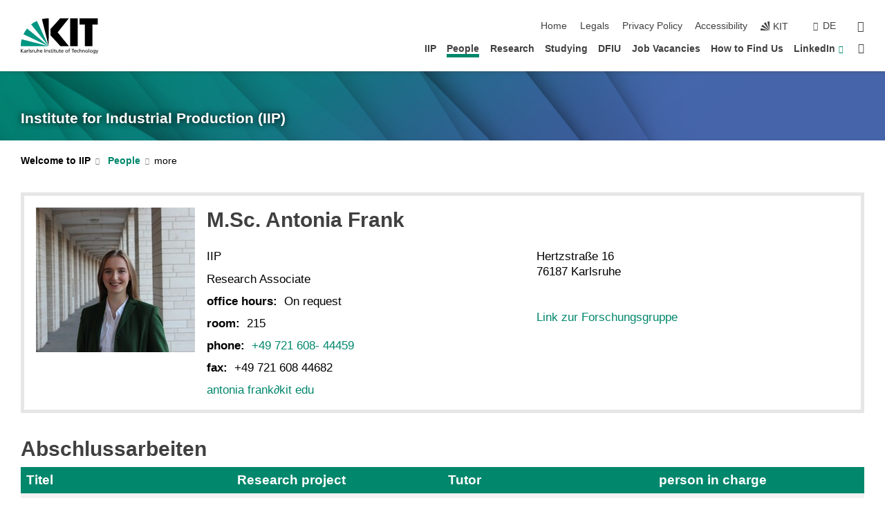

--- FILE ---
content_type: text/html; charset=UTF-8
request_url: https://www.iip.kit.edu/english/86_6310.php?sort_table=6384&sort_field=betreuer&sort_order=SORT_ASC
body_size: 13700
content:
<!DOCTYPE html>
<html class="no-js" lang="en-gb">

    <head><!-- PageID 86 -->        <meta charset="utf-8">
<meta http-equiv="X-UA-Compatible" content="IE=edge">
<meta name="format-detection" content="telephone=no">
<meta name="viewport" content="width=device-width, initial-scale=1.0">
<meta name="theme-color" content="#009682">
<link rel="search" type="application/opensearchdescription+xml" href="https://www.kit.edu/opensearch.xml" title="KIT Search" />

<link rel="stylesheet" href="https://static.scc.kit.edu/fancybox/dist/jquery.fancybox.min.css" />
<link rel="stylesheet" href="https://static.scc.kit.edu/kit-2020/fontawesome/css/all.min.css">

<link rel="stylesheet" type="text/css" href="/english/Lokales-Stylesheet.php" />

<link rel="stylesheet" type="text/css" href="/english/Globales-Stylesheet.php.css">
            







<link rel="alternate" href="/86_6310.php" hreflang="de-DE">
<link rel="alternate" href="/english/86_6310.php" hreflang="en-US">
<meta name="author" content="Antonia Frank" />
<meta name="DC.Creator" content="Antonia Frank" />
<meta name="DC.Date" content="04.09.2025 18:08" />
<meta name="DC.Publisher" content="Antonia Frank" />
<meta name="DC.Contributor" content="Antonia Frank" />
<meta name="DC.Identifier" content="" />
<meta name="DC.Language" content="en-gb" />
<meta name="DC.Relation" content="" />
<meta name="DC.Type" content="Text" />
<meta name="DC.Format" content="text/html" />
<meta name="DC.Coverage" content="KIT" />
<meta name="DC.Rights" content="Alle Rechte liegen beim Autor siehe Impressum" />

    <meta name="description" content="" />
    <meta name="Keywords" content="" />
    <!-- <meta http-equiv="cleartype" content="on" /> -->
    

<meta name="KIT.visibility" content="external" />
<link rel="shortcut icon" type="image/x-icon" href="/img/intern/favicon.ico" />










<script src="https://static.scc.kit.edu/kit-2020/js/legacy-compat.js"></script>
<script src="https://static.scc.kit.edu/kit-2020/js/jquery-3.4.1.min.js"></script>
<script src="https://static.scc.kit.edu/kit-2020/js/main.js"></script>
<script src="https://static.scc.kit.edu/kit-2020/js/kit.js"></script>
<script src="https://static.scc.kit.edu/fancybox/dist/jquery.fancybox.min.js"></script>


    <base target="_top" />
    <script src="/english/Lokales-JavaScript.js"></script>








 
        
        <script>document.documentElement.classList.remove('no-js');</script>
        <meta name="projguid" content="7D9D9D96278D4A43938124C094677CC2" />
        <meta name="pageguid" content="7F439753062B45DAA0E47BE614939620" />
        <meta name="is_public" content="true" />
                
        
                
                        <meta name="DC.Title" content="People" /><title>People</title>        
        
    </head>
    <body  class="oe-page" vocab="http://schema.org/" typeof="WebPage">
        
        

    
    
    
    
    
    
    
    
    
    
    
    
    
    
    
    
    
    
    
    
    
    
    
    
    
    
    
    
    
        <header class="page-header">
            <div class="content-wrap">
            
                <div class="logo"><a href="https://www.kit.edu/english/" title="KIT-Homepage"><svg xmlns:dc="http://purl.org/dc/elements/1.1/" xmlns:cc="http://creativecommons.org/ns#" xmlns:rdf="http://www.w3.org/1999/02/22-rdf-syntax-ns#" xmlns:svg="http://www.w3.org/2000/svg" xmlns="http://www.w3.org/2000/svg" viewBox="0 0 262.42667 118.96" height="118.96" width="262.42667" xml:space="preserve" id="svg2" version="1.1">
    <title id="kit-logo-alt-title">KIT - Karlsruhe Institute of Technology</title>
    <metadata id="metadata8">
        <rdf:RDF>
            <cc:Work rdf:about="">
                <dc:format>image/svg+xml</dc:format>
                <dc:type rdf:resource="http://purl.org/dc/dcmitype/StillImage" />
            </cc:Work>
        </rdf:RDF>
    </metadata>
    <defs id="defs6" />
    <g transform="matrix(1.3333333,0,0,-1.3333333,0,118.96)" id="g10">
        <g transform="scale(0.1)" id="g12">
            <path id="path14" style="fill:#000000;fill-opacity:1;fill-rule:evenodd;stroke:none" d="M 1223.53,190.918 H 1009.7 L 755.531,463.789 V 620.031 L 1001.77,892.188 H 1222.1 L 938.406,539.391 1223.53,190.918 Z m 224.64,0 h -192.24 v 700.551 h 192.24 V 190.918 Z m 509.05,700.551 h -462.97 v -157.68 h 135.37 V 190.195 h 192.23 v 543.594 h 135.37 v 157.68 0" />
            <path id="path16" style="fill:#000000;fill-opacity:1;fill-rule:evenodd;stroke:none" d="m 709.449,190.918 v 0 0 0 0" />
            <path id="path18" style="fill:#000000;fill-opacity:1;fill-rule:evenodd;stroke:none" d="m 709.449,190.918 v 0 0 0 0" />
            <path id="path20" style="fill:#009682;fill-opacity:1;fill-rule:evenodd;stroke:none" d="M 161.527,635.148 C 124.809,590.508 93.1289,541.547 68.6484,488.988 L 709.449,190.918 161.527,635.148 v 0" />
            <path id="path22" style="fill:#009682;fill-opacity:1;fill-rule:evenodd;stroke:none" d="M 709.449,190.918 410.648,826.672 C 357.367,802.188 308.406,771.949 263.77,735.949 L 709.449,190.918 v 0 0" />
            <path id="path24" style="fill:#000000;fill-opacity:1;fill-rule:evenodd;stroke:none" d="m 709.449,190.918 0.723,700.551 c -2.164,0 -3.602,0 -5.762,0 -56.883,0 -112.32,-7.199 -165.601,-20.16 l 170.64,-680.391 v 0 0" />
            <path id="path26" style="fill:#000000;fill-opacity:1;fill-rule:evenodd;stroke:none" d="m 709.449,190.918 v 0 0 0 0 0" />
            <path id="path28" style="fill:#000000;fill-opacity:1;fill-rule:evenodd;stroke:none" d="m 709.449,190.918 v 0 0 0 0 0" /> 
            <path id="path30" style="fill:#009682;fill-opacity:1;fill-rule:evenodd;stroke:none" d="M 22.5703,362.266 C 8.16797,307.539 0.972656,249.941 0.25,190.918 H 709.449 L 22.5703,362.266 v 0" />
            <g class="logo-text">
                <path id="path32" style="fill:#000000;fill-opacity:1;fill-rule:nonzero;stroke:none" d="M 0,28.4375 H 12.8008 V 72.2266 L 52.6133,28.4375 H 71.3047 L 25.9844,75.5469 67.9766,117.793 H 50.9531 L 12.8008,78.4961 V 117.793 H 0 v -89.3555 0" />
                <path id="path34" style="fill:#000000;fill-opacity:1;fill-rule:nonzero;stroke:none" d="m 122.383,53.7891 c 0,-9.7266 -6.274,-17.168 -18.18,-17.168 -5.4999,0 -12.1639,3.7109 -12.1639,10.625 0,11.5234 16.1369,12.5586 22.6639,12.5586 2.559,0 5.117,-0.2539 7.68,-0.2539 V 53.7891 Z M 87.3047,78.8672 c 4.8672,4.1016 12.1641,6.6601 18.9453,6.6601 12.035,0 16.133,-5.7617 16.133,-17.0312 -4.738,0.2539 -8.067,0.2539 -12.805,0.2539 -12.4139,0 -30.3397,-5.1172 -30.3397,-21.5039 0,-14.1992 9.8594,-20.3711 23.9417,-20.3711 11.008,0 17.406,6.0352 20.222,10 h 0.258 v -8.4375 h 11.266 c -0.258,1.9141 -0.512,5.3711 -0.512,12.793 v 27.0117 c 0,17.793 -7.555,27.0117 -26.238,27.0117 -8.3283,0 -15.4963,-2.5586 -21.5119,-6.1328 l 0.6406,-10.2539 v 0" />
                <path id="path36" style="fill:#000000;fill-opacity:1;fill-rule:nonzero;stroke:none" d="m 154.77,28.4375 h 12.031 v 29.707 c 0,16.3672 7.043,26.6211 17.793,26.6211 2.051,0 4.484,-0.2539 6.66,-1.1523 v 10.7422 c -2.559,0.5273 -4.356,0.8984 -7.938,0.8984 -6.91,0 -13.824,-4.8633 -17.027,-11.6406 h -0.254 V 93.7305 H 154.77 v -65.293 0" />
                <path id="path38" style="fill:#000000;fill-opacity:1;fill-rule:nonzero;stroke:none" d="m 206.105,28.4375 h 12.036 v 96.0155 h -12.036 v -96.0155 0" />
                <path id="path40" style="fill:#000000;fill-opacity:1;fill-rule:nonzero;stroke:none" d="m 234.652,30.4883 c 5.504,-2.9688 11.778,-3.6133 17.922,-3.6133 11.649,0 22.785,6.4258 22.785,20.3711 0,20.8789 -28.289,17.0312 -28.289,30.3516 0,5.3711 5.375,7.9296 11.52,7.9296 2.816,0 9.984,-1.6601 12.676,-3.3203 l 1.019,10.4883 c -4.734,1.4063 -9.34,2.5586 -14.976,2.5586 -12.93,0 -23.039,-6.5234 -23.039,-20.0976 0,-18.3008 28.289,-17.2852 28.289,-29.1797 0,-7.0508 -6.782,-9.3555 -12.289,-9.3555 -3.457,0 -10.243,1.543 -14.977,4.6094 l -0.641,-10.7422 v 0" />
                <path id="path42" style="fill:#000000;fill-opacity:1;fill-rule:nonzero;stroke:none" d="m 289.957,28.4375 h 12.031 v 29.707 c 0,16.3672 7.039,26.6211 17.793,26.6211 2.051,0 4.481,-0.2539 6.66,-1.1523 v 10.7422 c -2.558,0.5273 -4.355,0.8984 -7.941,0.8984 -6.914,0 -13.82,-4.8633 -17.023,-11.6406 h -0.254 v 10.1172 h -11.266 v -65.293 0" />
                <path id="path44" style="fill:#000000;fill-opacity:1;fill-rule:nonzero;stroke:none" d="M 397.484,93.7305 H 385.453 V 63.5156 c 0,-15.8789 -6.14,-26.8945 -19.844,-26.8945 -10.496,0.6445 -13.824,8.0664 -13.824,23.3008 V 93.7305 H 339.758 V 54.9414 c 0,-17.5391 7.547,-28.0664 24.445,-28.0664 9.09,0 17.793,4.5117 21.379,11.9336 h 0.258 V 28.4375 h 11.644 v 65.293 0" />
                <path id="path46" style="fill:#000000;fill-opacity:1;fill-rule:nonzero;stroke:none" d="M 417.969,28.4375 H 430 v 30.2148 c 0,15.8594 6.148,26.875 19.844,26.875 10.5,-0.6445 13.824,-8.0664 13.824,-23.3007 V 28.4375 h 12.035 v 38.7891 c 0,17.539 -7.555,28.0273 -24.453,28.0273 -9.086,0 -16.641,-3.9648 -20.992,-10.8789 H 430 v 40.078 h -12.031 v -96.0155 0" />
                <path id="path48" style="fill:#000000;fill-opacity:1;fill-rule:nonzero;stroke:none" d="m 504.633,67.3438 c 0.894,8.457 5.762,18.1835 17.539,18.1835 10.367,0 16.258,-8.1835 16.258,-18.1835 h -33.797 z m 41.601,-24.1797 c -2.941,-2.4414 -12.156,-6.543 -20.097,-6.543 -11.391,0 -21.504,8.8477 -21.504,21.7773 h 46.597 c 0,20.9961 -7.042,36.8555 -28.804,36.8555 -18.434,0 -30.594,-13.6914 -30.594,-33.0273 0,-21.25 10.625,-35.3516 33.793,-35.3516 10.754,0 16,2.5781 20.609,4.2578 v 12.0313 0" />
                <path id="path50" style="fill:#000000;fill-opacity:1;fill-rule:nonzero;stroke:none" d="m 604.102,28.4375 h 12.796 v 89.3555 h -12.796 v -89.3555 0" />
                <path id="path52" style="fill:#000000;fill-opacity:1;fill-rule:nonzero;stroke:none" d="m 638.535,28.4375 h 12.035 v 30.2148 c 0,15.8594 6.145,26.875 19.84,26.875 10.496,-0.6445 13.828,-8.0664 13.828,-23.3007 V 28.4375 h 12.032 v 38.7891 c 0,17.539 -7.547,28.0273 -24.45,28.0273 -9.09,0 -17.797,-4.4726 -21.375,-11.8945 h -0.257 v 10.3711 h -11.653 v -65.293 0" />
                <path id="path54" style="fill:#000000;fill-opacity:1;fill-rule:nonzero;stroke:none" d="m 711.25,30.4883 c 5.504,-2.9688 11.777,-3.6133 17.922,-3.6133 11.648,0 22.781,6.4258 22.781,20.3711 0,20.8789 -28.285,17.0312 -28.285,30.3516 0,5.3711 5.371,7.9296 11.52,7.9296 2.816,0 9.984,-1.6601 12.671,-3.3203 l 1.024,10.4883 c -4.738,1.4063 -9.34,2.5586 -14.977,2.5586 -12.929,0 -23.043,-6.5234 -23.043,-20.0976 0,-18.3008 28.293,-17.2852 28.293,-29.1797 0,-7.0508 -6.785,-9.3555 -12.293,-9.3555 -3.457,0 -10.238,1.543 -14.972,4.6094 L 711.25,30.4883 v 0" />
                <path id="path56" style="fill:#000000;fill-opacity:1;fill-rule:nonzero;stroke:none" d="M 801.246,93.7305 H 783.961 V 112.676 L 771.93,108.828 V 93.7305 H 757.207 V 83.9844 H 771.93 V 45.8398 c 0,-13.0468 7.675,-18.9648 20.097,-18.9648 3.836,0 7.547,1.0352 10.239,1.8164 v 10.2344 c -1.793,-1.1524 -4.485,-2.3047 -8.196,-2.3047 -5.5,0 -10.109,4.1016 -10.109,11.6602 v 35.7031 h 17.285 v 9.7461 0" />
                <path id="path58" style="fill:#000000;fill-opacity:1;fill-rule:nonzero;stroke:none" d="M 830.688,121.895 H 817.117 V 108.32 h 13.571 v 13.575 z M 817.887,28.4375 h 12.031 v 65.293 h -12.031 v -65.293 0" />
                <path id="path60" style="fill:#000000;fill-opacity:1;fill-rule:nonzero;stroke:none" d="m 886.633,93.7305 h -17.285 v 18.9455 l -12.035,-3.848 V 93.7305 h -14.719 v -9.7461 h 14.719 V 45.8398 c 0,-13.0468 7.683,-18.9648 20.097,-18.9648 3.844,0 7.551,1.0352 10.242,1.8164 v 10.2344 c -1.789,-1.1524 -4.476,-2.3047 -8.195,-2.3047 -5.504,0 -10.109,4.1016 -10.109,11.6602 v 35.7031 h 17.285 v 9.7461 0" />
                <path id="path62" style="fill:#000000;fill-opacity:1;fill-rule:nonzero;stroke:none" d="M 959.469,93.7305 H 947.438 V 63.5156 c 0,-15.8789 -6.145,-26.8945 -19.844,-26.8945 -10.5,0.6445 -13.824,8.0664 -13.824,23.3008 V 93.7305 H 901.734 V 54.9414 c 0,-17.5391 7.551,-28.0664 24.454,-28.0664 9.085,0 17.792,4.5117 21.375,11.9336 h 0.257 V 28.4375 h 11.649 v 65.293 0" />
                <path id="path64" style="fill:#000000;fill-opacity:1;fill-rule:nonzero;stroke:none" d="m 1014.64,93.7305 h -17.277 v 18.9455 l -12.035,-3.848 V 93.7305 h -14.723 v -9.7461 h 14.723 V 45.8398 c 0,-13.0468 7.68,-18.9648 20.102,-18.9648 3.84,0 7.55,1.0352 10.23,1.8164 v 10.2344 c -1.78,-1.1524 -4.48,-2.3047 -8.19,-2.3047 -5.5,0 -10.107,4.1016 -10.107,11.6602 v 35.7031 h 17.277 v 9.7461 0" />
                <path id="path66" style="fill:#000000;fill-opacity:1;fill-rule:nonzero;stroke:none" d="m 1038.2,67.3438 c 0.89,8.457 5.76,18.1835 17.53,18.1835 10.37,0 16.26,-8.1835 16.26,-18.1835 h -33.79 z m 41.6,-24.1797 c -2.94,-2.4414 -12.15,-6.543 -20.09,-6.543 -11.4,0 -21.51,8.8477 -21.51,21.7773 h 46.59 c 0,20.9961 -7.04,36.8555 -28.79,36.8555 -18.44,0 -30.61,-13.6914 -30.61,-33.0273 0,-21.25 10.64,-35.3516 33.8,-35.3516 10.75,0 16.01,2.5781 20.61,4.2578 v 12.0313 0" />
                <path id="path68" style="fill:#000000;fill-opacity:1;fill-rule:nonzero;stroke:none" d="m 1144.96,61.0742 c 0,12.4219 7.56,24.4531 20.48,24.4531 12.8,0 20.36,-12.0312 20.36,-24.4531 0,-11.6406 -6.27,-24.4531 -20.36,-24.4531 -14.21,0 -20.48,12.8125 -20.48,24.4531 z m -12.8,0 c 0,-18.6914 13.57,-34.1992 33.28,-34.1992 19.59,0 33.16,15.5078 33.16,34.1992 0,19.8438 -13.32,34.1797 -33.16,34.1797 -19.96,0 -33.28,-14.3359 -33.28,-34.1797 v 0" />
                <path id="path70" style="fill:#000000;fill-opacity:1;fill-rule:nonzero;stroke:none" d="m 1222.54,28.4375 h 12.03 v 55.5469 h 17.29 v 9.7461 h -17.29 v 7.0315 c 0,8.828 1.28,15.488 11.65,15.488 2.05,0 4.36,-0.254 5.76,-0.762 l 0.51,9.727 c -2.43,0.39 -4.99,0.762 -8.07,0.762 -17.79,0 -21.88,-10.372 -21.88,-26.2309 v -6.0156 h -15.36 v -9.7461 h 15.36 v -55.5469 0" />
                <path id="path72" style="fill:#000000;fill-opacity:1;fill-rule:nonzero;stroke:none" d="m 1319.06,28.4375 h 12.81 v 78.0855 h 27.77 v 11.27 h -68.36 v -11.27 h 27.78 v -78.0855 0" />
                <path id="path74" style="fill:#000000;fill-opacity:1;fill-rule:nonzero;stroke:none" d="m 1370.27,67.3438 c 0.89,8.457 5.76,18.1835 17.53,18.1835 10.37,0 16.26,-8.1835 16.26,-18.1835 h -33.79 z m 41.61,-24.1797 c -2.95,-2.4414 -12.16,-6.543 -20.1,-6.543 -11.4,0 -21.51,8.8477 -21.51,21.7773 h 46.6 c 0,20.9961 -7.05,36.8555 -28.8,36.8555 -18.44,0 -30.61,-13.6914 -30.61,-33.0273 0,-21.25 10.64,-35.3516 33.8,-35.3516 10.75,0 16.01,2.5781 20.62,4.2578 v 12.0313 0" />
                <path id="path76" style="fill:#000000;fill-opacity:1;fill-rule:nonzero;stroke:none" d="m 1475.5,92.6953 c -3.46,1.4063 -9.73,2.5586 -14.6,2.5586 -19.96,0 -33.28,-14.3359 -33.28,-34.1797 0,-18.6914 13.57,-34.1992 33.28,-34.1992 4.35,0 10.12,0.3906 15.11,2.7148 l -0.89,10.7422 c -3.72,-2.4218 -8.84,-3.7109 -12.93,-3.7109 -15.5,0 -21.77,12.8125 -21.77,24.4531 0,12.4219 7.56,24.4531 21,24.4531 3.83,0 8.44,-0.8984 13.05,-2.8125 l 1.03,9.9805 v 0" />
                <path id="path78" style="fill:#000000;fill-opacity:1;fill-rule:nonzero;stroke:none" d="m 1489.83,28.4375 h 12.04 v 30.2148 c 0,15.8594 6.14,26.875 19.84,26.875 10.5,-0.6445 13.82,-8.0664 13.82,-23.3007 V 28.4375 h 12.04 v 38.7891 c 0,17.539 -7.56,28.0273 -24.45,28.0273 -9.1,0 -16.65,-3.9648 -21,-10.8789 h -0.25 v 40.078 h -12.04 v -96.0155 0" />
                <path id="path80" style="fill:#000000;fill-opacity:1;fill-rule:nonzero;stroke:none" d="m 1568.05,28.4375 h 12.03 v 30.2148 c 0,15.8594 6.15,26.875 19.84,26.875 10.5,-0.6445 13.83,-8.0664 13.83,-23.3007 V 28.4375 h 12.03 v 38.7891 c 0,17.539 -7.55,28.0273 -24.45,28.0273 -9.08,0 -17.79,-4.4726 -21.38,-11.8945 h -0.25 v 10.3711 h -11.65 v -65.293 0" />
                <path id="path82" style="fill:#000000;fill-opacity:1;fill-rule:nonzero;stroke:none" d="m 1654.72,61.0742 c 0,12.4219 7.55,24.4531 20.48,24.4531 12.8,0 20.35,-12.0312 20.35,-24.4531 0,-11.6406 -6.27,-24.4531 -20.35,-24.4531 -14.21,0 -20.48,12.8125 -20.48,24.4531 z m -12.81,0 c 0,-18.6914 13.57,-34.1992 33.29,-34.1992 19.58,0 33.15,15.5078 33.15,34.1992 0,19.8438 -13.31,34.1797 -33.15,34.1797 -19.98,0 -33.29,-14.3359 -33.29,-34.1797 v 0" />
                <path id="path84" style="fill:#000000;fill-opacity:1;fill-rule:nonzero;stroke:none" d="m 1726.02,28.4375 h 12.03 v 96.0155 h -12.03 v -96.0155 0" />
                <path id="path86" style="fill:#000000;fill-opacity:1;fill-rule:nonzero;stroke:none" d="m 1768.52,61.0742 c 0,12.4219 7.54,24.4531 20.47,24.4531 12.81,0 20.37,-12.0312 20.37,-24.4531 0,-11.6406 -6.28,-24.4531 -20.37,-24.4531 -14.2,0 -20.47,12.8125 -20.47,24.4531 z m -12.81,0 c 0,-18.6914 13.57,-34.1992 33.28,-34.1992 19.59,0 33.16,15.5078 33.16,34.1992 0,19.8438 -13.31,34.1797 -33.16,34.1797 -19.97,0 -33.28,-14.3359 -33.28,-34.1797 v 0" />
                <path id="path88" style="fill:#000000;fill-opacity:1;fill-rule:nonzero;stroke:none" d="m 1864.9,38.1641 c -11.26,0 -18.17,10.7617 -18.17,23.0468 0,11.1329 6.01,24.3164 18.17,24.3164 12.81,0 19.08,-11.6406 19.08,-25.2148 0,-12.168 -7.81,-22.1484 -19.08,-22.1484 z m 31.12,55.5664 h -11.15 v -9.7461 h -0.25 c -3.58,7.0508 -9.98,11.2695 -21.5,11.2695 -19.72,0 -29.19,-17.9101 -29.19,-34.6875 0,-16.8945 9.21,-32.1289 27.91,-32.1289 8.32,0 16.76,3.3203 21.89,10.1172 h 0.25 v -6.4063 c 0,-13.8476 -7.55,-22.42184 -20.22,-22.42184 -8.84,0 -14.35,1.66014 -23.55,5.87894 L 1838.93,4.47266 C 1849.41,0.898438 1855.43,0 1862.34,0 c 23.43,0 33.68,11.3867 33.68,31.25 v 62.4805 0" />
                <path id="path90" style="fill:#000000;fill-opacity:1;fill-rule:nonzero;stroke:none" d="M 1910.87,0.898438 C 1913.04,0.507813 1915.21,0 1919.05,0 c 15.88,0 20.62,14.4531 25.1,27.0117 l 24.06,66.7188 h -12.16 L 1938.13,39.707 h -0.26 l -17.53,54.0235 h -13.19 L 1929.3,32.793 c 0.77,-2.1875 2.3,-5.5274 2.3,-6.9336 0,-1.2891 -3.58,-16.13284 -14.33,-16.13284 -2.06,0 -4.1,0.50784 -5.64,1.01564 l -0.76,-9.843762 v 0" />
            </g>
        </g>
    </g>
</svg></a></div>
            
            
                <div class="navigation">
                    <button class="burger"><svg class="burger-icon" xmlns="http://www.w3.org/2000/svg" xmlns:xlink="http://www.w3.org/1999/xlink" x="0px" y="0px" viewBox="0 0 300 274.5" width="300px" height="274.5px">
    <rect class="burger-top" y="214.4" width="300" height="60.1"/>
    <rect class="burger-middle" y="107.2" width="300" height="60.1"/>
    <rect class="burger-bottom" y="0" width="300" height="60.1"/>
</svg></button>
                    <a id="logo_oe_name" href="/english/9.php">Institute for Industrial Production (IIP) </a>
                    <div class="navigation-meta">
                        <ul class="navigation-meta-links">
                            <li aria-label="skip navigation"><a href="#main_content" class="skip_navigation" tabindex="1" accesskey="2">skip navigation</a></li>

                            <li><a accesskey="1" title="startpage" href="/english/9.php">Home</a></li>
<li><a accesskey="8" href="/english/16.php">Legals</a></li>

<li><a href="/english/4162.php">Privacy Policy</a></li>

<li><a href="https://www.kit.edu/redirect.php?page=barriere&lang=ENG" target="\#A4636DEABB59442D84DAA4CDE1C05730">Accessibility</a></li>

                            
                            <li><a href="https://www.kit.edu/english/" title="KIT-Homepage"><span class="svg-icon"><svg xmlns="http://www.w3.org/2000/svg" xmlns:xlink="http://www.w3.org/1999/xlink" x="0px" y="0px" viewBox="0 0 299.4 295.7" width="299.4px" height="295.7px" role="img"><title></title><polygon points="299.3,295.7 299.3,295.6 299.3,295.6 "/><polygon points="299.3,295.6 299.3,295.6 299.3,295.6 "/><path d="M67.9,108.1c-15.6,18.9-28.8,39.6-39.3,61.7l270.6,125.9L67.9,108.1z"/><path d="M299.2,295.6L173,27.2c-22.2,10.2-43,23.1-62,38.4l188.3,230.1L299.2,295.6z"/><polygon points="299.3,295.6 299.3,295.6 299.3,295.6 299.3,295.5 "/><polygon points="299.3,295.6 299.3,295.6 299.3,295.6 299.3,295.5 "/><path d="M9.3,223.2c-6.1,23.7-9.2,48-9.3,72.5h299.2L9.3,223.2z"/><path d="M299.3,295.6l0.1-295.6c-0.8,0-1.5-0.1-2.2-0.1c-23.6,0-47,2.8-69.9,8.4L299.3,295.6L299.3,295.6z"/></svg></span><span>KIT</span></a></li>
                            
                        </ul>
                        <div class="navigation-language"><ul><li><a hreflang="de" href="/86_6310.php">de</a></li></ul></div>                        <div class="navigation-search">
                            <div class="search-form">
                                <form action="https://www.iip.kit.edu/english/2829.php">
                                    <input id="meta_search_input" type="search" name="searchquery" placeholder="search" aria-label="search" size="1" required="required"/>
                                    <input name="local_search" type="hidden" value="true">                                    <button><span>search</span></button>
                                </form>
                            </div><a id="meta_search_label" role="switch" aria-checked="false" class="search-trigger" title="search" href="#"><span>search</span></a>
                        </div>
                                            </div>
                    <nav class="navigation-main">
                        <ul class="navigation-l1"><li class="flyout "><a href="/english/64.php">IIP</a><div class="dropdown"><ul class="navigation-breadcrumb"><li class="home"><button><span>Start</span></button></li><li><span>IIP</span></li></ul><a class="parent" href="/english/64.php">IIP</a><ul class="navigation-l2"><li class=""><a href="/english/67.php">Chair of Production and Operations Management</a></li><li class=""><a href="/english/Chair-of-Energy-Economics.php">Chair of Energy Economics</a></li><li class="has-submenu "><a href="/english/6875.php">Fachgebiet Immobilienwirtschaft (FIWI-ÖÖW)</a><div class="submenu"><ul class="navigation-breadcrumb"><li class="home"><button><span>Start</span></button></li><li><button>IIP</button></li><li><span>Fachgebiet Immobilienwirtschaft (FIWI-ÖÖW)</span></li></ul><a class="parent" href="/english/6875.php">Fachgebiet Immobilienwirtschaft (FIWI-ÖÖW)</a><ul class="navigation-l3"><li class="has-submenu "><a href="/english/6876.php">Grundlagen für die Praxis</a><div class="submenu"><ul class="navigation-breadcrumb"><li class="home"><button><span>Start</span></button></li><li><button>IIP</button></li><li><button>Fachgebiet Immobilienwirtschaft (FIWI-ÖÖW)</button></li><li><span>Grundlagen für die Praxis</span></li></ul><a class="parent" href="/english/6876.php">Grundlagen für die Praxis</a><ul class="navigation-l4"><li class="has-submenu "><a href="/english/6881.php">Forschungsergebnisse</a><div class="submenu"><ul class="navigation-breadcrumb"><li class="home"><button><span>Start</span></button></li><li><button>IIP</button></li><li><button>Fachgebiet Immobilienwirtschaft (FIWI-ÖÖW)</button></li><li><button>Grundlagen für die Praxis</button></li><li><span>Forschungsergebnisse</span></li></ul><a class="parent" href="/english/6881.php">Forschungsergebnisse</a><ul class="navigation-l5"><li class=""><a href="/english/6922.php">Forschungsergebnisse</a></li></ul></div></li><li class="has-submenu "><a href="/english/6882.php">Liegenschaftsmanagement</a><div class="submenu"><ul class="navigation-breadcrumb"><li class="home"><button><span>Start</span></button></li><li><button>IIP</button></li><li><button>Fachgebiet Immobilienwirtschaft (FIWI-ÖÖW)</button></li><li><button>Grundlagen für die Praxis</button></li><li><span>Liegenschaftsmanagement</span></li></ul><a class="parent" href="/english/6882.php">Liegenschaftsmanagement</a><ul class="navigation-l5"><li class=""><a href="/english/6923.php">Liegenschaftsmanagement</a></li></ul></div></li><li class="has-submenu "><a href="/english/6883.php">Nachhaltigskeitsbewertung</a><div class="submenu"><ul class="navigation-breadcrumb"><li class="home"><button><span>Start</span></button></li><li><button>IIP</button></li><li><button>Fachgebiet Immobilienwirtschaft (FIWI-ÖÖW)</button></li><li><button>Grundlagen für die Praxis</button></li><li><span>Nachhaltigskeitsbewertung</span></li></ul><a class="parent" href="/english/6883.php">Nachhaltigskeitsbewertung</a><ul class="navigation-l5"><li class=""><a href="/english/6924.php">Nachhaltigkeitsbewertung</a></li></ul></div></li><li class="has-submenu "><a href="/english/6884.php">Valuation</a><div class="submenu"><ul class="navigation-breadcrumb"><li class="home"><button><span>Start</span></button></li><li><button>IIP</button></li><li><button>Fachgebiet Immobilienwirtschaft (FIWI-ÖÖW)</button></li><li><button>Grundlagen für die Praxis</button></li><li><span>Valuation</span></li></ul><a class="parent" href="/english/6884.php">Valuation</a><ul class="navigation-l5"><li class=""><a href="/english/6925.php">Werteermittlung</a></li></ul></div></li></ul></div></li></ul></div></li><li class=""><a href="/english/5090.php">Annual Reports</a></li><li class="has-submenu "><a href="/english/1355.php">News Archive</a><div class="submenu"><ul class="navigation-breadcrumb"><li class="home"><button><span>Start</span></button></li><li><button>IIP</button></li><li><span>News Archive</span></li></ul><a class="parent" href="/english/1355.php">News Archive</a><ul class="navigation-l3"><li class=""><a href="/english/7312.php">News Archive 2025</a></li><li class=""><a href="/english/6908.php">News Archive 2024</a></li><li class=""><a href="/english/6276.php">News Archiv 2023</a></li><li class=""><a href="/english/5887.php">News Archive 2022</a></li><li class=""><a href="/english/5697.php">News Archive 2021</a></li><li class=""><a href="/english/5250.php">News Archive 2020</a></li><li class=""><a href="/english/4562.php">News Archive 2019</a></li><li class=""><a href="/english/4313.php">News Archive 2018</a></li><li class=""><a href="/english/3839.php">News Archive 2017</a></li><li class=""><a href="/english/3634.php">News Archive 2016</a></li><li class=""><a href="/english/3410.php">News Archive 2015</a></li><li class=""><a href="/english/2742.php">News Archive 2014</a></li><li class=""><a href="/english/2115.php">News Archive 2013</a></li><li class=""><a href="/english/2106.php">News Archive 2012</a></li><li class=""><a href="/english/2107.php">News Archive 2011</a></li><li class=""><a href="/english/2108.php">News Archive 2010</a></li><li class=""><a href="/english/2109.php">News Archive 2009</a></li></ul></div></li><li class=""><a href="/english/6180.php">Fachgebiet Immobilienwirtschaft (FIWI -ÖÖW)</a></li></ul></div></li><li class="flyout active "><a href="/english/86.php">People</a><div class="dropdown current"><ul class="navigation-breadcrumb"><li class="home"><button><span>Start</span></button></li><li><span>People</span></li></ul><a class="parent" href="/english/86.php">People</a><ul class="navigation-l2"><li class=""><a href="/english/2183.php">Alumni</a></li><li class=""><a href="/english/4345.php">Awards</a></li><li class="has-submenu "><a href="/english/135.php">PhD Thesis / Habilitations</a><div class="submenu"><ul class="navigation-breadcrumb"><li class="home"><button><span>Start</span></button></li><li><button>People</button></li><li><span>PhD Thesis / Habilitations</span></li></ul><a class="parent" href="/english/135.php">PhD Thesis / Habilitations</a><ul class="navigation-l3"><li class=""><a href="/english/5975.php">Honorarprofessuren</a></li></ul></div></li></ul></div></li><li class="flyout "><a href="/english/5095.php">Research</a><div class="dropdown"><ul class="navigation-breadcrumb"><li class="home"><button><span>Start</span></button></li><li><span>Research</span></li></ul><a class="parent" href="/english/5095.php">Research</a><ul class="navigation-l2"><li class="has-submenu "><a href="/english/5235.php">Research groups</a><div class="submenu"><ul class="navigation-breadcrumb"><li class="home"><button><span>Start</span></button></li><li><button>Research</button></li><li><span>Research groups</span></li></ul><a class="parent" href="/english/5235.php">Research groups</a><ul class="navigation-l3"><li class="has-submenu "><a href="/english/6187.php">Energy and Behavior</a><div class="submenu"><ul class="navigation-breadcrumb"><li class="home"><button><span>Start</span></button></li><li><button>Research</button></li><li><button>Research groups</button></li><li><span>Energy and Behavior</span></li></ul><a class="parent" href="/english/6187.php">Energy and Behavior</a><ul class="navigation-l4"><li class=""><a href="/english/6191.php">People</a></li><li class=""><a href="/english/6192.php">Research</a></li><li class=""><a href="/english/6193.php">Education</a></li><li class=""><a href="/english/6194.php">Publications</a></li></ul></div></li><li class="has-submenu "><a href="/english/6576.php">Energy Demand and Mobility</a><div class="submenu"><ul class="navigation-breadcrumb"><li class="home"><button><span>Start</span></button></li><li><button>Research</button></li><li><button>Research groups</button></li><li><span>Energy Demand and Mobility</span></li></ul><a class="parent" href="/english/6576.php">Energy Demand and Mobility</a><ul class="navigation-l4"><li class=""><a href="/english/6592.php">Research</a></li><li class=""><a href="/english/6593.php">Publications</a></li><li class=""><a href="/english/6576.php">People</a></li><li class=""><a href="/english/Bachelor-s-and-Master-s-Theses-Chair-of-Energy-Economics.php">Final Theses</a></li></ul></div></li><li class="has-submenu "><a href="/english/7101.php">Future Energy Commodities</a><div class="submenu"><ul class="navigation-breadcrumb"><li class="home"><button><span>Start</span></button></li><li><button>Research</button></li><li><button>Research groups</button></li><li><span>Future Energy Commodities</span></li></ul><a class="parent" href="/english/7101.php">Future Energy Commodities</a><ul class="navigation-l4"><li class=""><a href="/english/7102.php">People</a></li><li class=""><a href="/english/7103.php">Research</a></li><li class=""><a href="/english/7104.php">Education</a></li><li class=""><a href="/english/7105.php">Publications</a></li></ul></div></li><li class="has-submenu "><a href="/english/71.php">Sustainable Value Chains</a><div class="submenu"><ul class="navigation-breadcrumb"><li class="home"><button><span>Start</span></button></li><li><button>Research</button></li><li><button>Research groups</button></li><li><span>Sustainable Value Chains</span></li></ul><a class="parent" href="/english/71.php">Sustainable Value Chains</a><ul class="navigation-l4"><li class=""><a href="/english/580.php">Projects</a></li><li class=""><a href="/english/72.php">People</a></li><li class=""><a href="/english/1316.php">Publications</a></li><li class=""><a href="/english/1315.php">Studies</a></li></ul></div></li><li class="has-submenu "><a href="/english/68.php">Resource Management in the Built Environment</a><div class="submenu"><ul class="navigation-breadcrumb"><li class="home"><button><span>Start</span></button></li><li><button>Research</button></li><li><button>Research groups</button></li><li><span>Resource Management in the Built Environment</span></li></ul><a class="parent" href="/english/68.php">Resource Management in the Built Environment</a><ul class="navigation-l4"><li class=""><a href="/english/1502.php">Education</a></li><li class=""><a href="/english/460.php">Research</a></li><li class=""><a href="/english/462.php">Publications</a></li><li class="has-submenu "><a href="/english/459.php">People</a><div class="submenu"><ul class="navigation-breadcrumb"><li class="home"><button><span>Start</span></button></li><li><button>Research</button></li><li><button>Research groups</button></li><li><button>Resource Management in the Built Environment</button></li><li><span>People</span></li></ul><a class="parent" href="/english/459.php">People</a><ul class="navigation-l5"><li class=""><a href="/english/1581.php">Former Employees</a></li></ul></div></li></ul></div></li><li class="has-submenu "><a href="/english/178.php">Resilient Systems and Risk Management</a><div class="submenu"><ul class="navigation-breadcrumb"><li class="home"><button><span>Start</span></button></li><li><button>Research</button></li><li><button>Research groups</button></li><li><span>Resilient Systems and Risk Management</span></li></ul><a class="parent" href="/english/178.php">Resilient Systems and Risk Management</a><ul class="navigation-l4"><li class=""><a href="/english/5168.php">Publications</a></li><li class=""><a href="/english/1689.php">People</a></li><li class="has-submenu "><a href="/english/1680.php">Research</a><div class="submenu"><ul class="navigation-breadcrumb"><li class="home"><button><span>Start</span></button></li><li><button>Research</button></li><li><button>Research groups</button></li><li><button>Resilient Systems and Risk Management</button></li><li><span>Research</span></li></ul><a class="parent" href="/english/1680.php">Research</a><ul class="navigation-l5"><li class=""><a href="/english/3087.php">Projects</a></li><li class=""><a href="/english/5170.php">Topics</a></li></ul></div></li></ul></div></li><li class="has-submenu "><a href="/english/6575.php">Sustainable Energy Markets</a><div class="submenu"><ul class="navigation-breadcrumb"><li class="home"><button><span>Start</span></button></li><li><button>Research</button></li><li><button>Research groups</button></li><li><span>Sustainable Energy Markets</span></li></ul><a class="parent" href="/english/6575.php">Sustainable Energy Markets</a><ul class="navigation-l4"><li class=""><a href="/english/6598.php">People</a></li><li class="has-submenu "><a href="/english/6596.php">Research</a><div class="submenu"><ul class="navigation-breadcrumb"><li class="home"><button><span>Start</span></button></li><li><button>Research</button></li><li><button>Research groups</button></li><li><button>Sustainable Energy Markets</button></li><li><span>Research</span></li></ul><a class="parent" href="/english/6596.php">Research</a><ul class="navigation-l5"><li class="has-submenu "><a href="/english/1608.php">Publications</a><div class="submenu"><ul class="navigation-breadcrumb"><li class="home"><button><span>Start</span></button></li><li><button>Research</button></li><li><button>Research groups</button></li><li><button>Sustainable Energy Markets</button></li><li><button>Research</button></li><li><span>Publications</span></li></ul><a class="parent" href="/english/1608.php">Publications</a><ul class="navigation-l6"><li class=""><a href="">Publikationsliste</a></li></ul></div></li><li class=""><a href="/english/1607.php">Topics</a></li></ul></div></li><li class="has-submenu "><a href="/english/6597.php">Final Theses</a><div class="submenu"><ul class="navigation-breadcrumb"><li class="home"><button><span>Start</span></button></li><li><button>Research</button></li><li><button>Research groups</button></li><li><button>Sustainable Energy Markets</button></li><li><span>Final Theses</span></li></ul><a class="parent" href="/english/6597.php">Final Theses</a><ul class="navigation-l5"><li class=""><a href="">Abschlussarbeiten</a></li></ul></div></li><li class="has-submenu "><a href="/english/7349.php">Publications</a><div class="submenu"><ul class="navigation-breadcrumb"><li class="home"><button><span>Start</span></button></li><li><button>Research</button></li><li><button>Research groups</button></li><li><button>Sustainable Energy Markets</button></li><li><span>Publications</span></li></ul><a class="parent" href="/english/7349.php">Publications</a><ul class="navigation-l5"><li class=""><a href="/english/1608.php">Publikationsliste</a></li></ul></div></li></ul></div></li><li class="has-submenu "><a href="/english/6577.php">Sustainable Infrastructures for Renewable Energy Systems</a><div class="submenu"><ul class="navigation-breadcrumb"><li class="home"><button><span>Start</span></button></li><li><button>Research</button></li><li><button>Research groups</button></li><li><span>Sustainable Infrastructures for Renewable Energy Systems</span></li></ul><a class="parent" href="/english/6577.php">Sustainable Infrastructures for Renewable Energy Systems</a><ul class="navigation-l4"><li class=""><a href="/english/1307.php">Research</a></li><li class=""><a href="/english/1457.php">Publications</a></li><li class=""><a href="/english/6577.php">People</a></li><li class=""><a href="/english/Bachelor-s-and-Master-s-Theses-Chair-of-Energy-Economics.php">Final Theses</a></li></ul></div></li></ul></div></li><li class="has-submenu "><a href="/english/402.php">Publications</a><div class="submenu"><ul class="navigation-breadcrumb"><li class="home"><button><span>Start</span></button></li><li><button>Research</button></li><li><span>Publications</span></li></ul><a class="parent" href="/english/402.php">Publications</a><ul class="navigation-l3"><li class=""><a href="/english/2117.php">Working Papers Series in Production and Energy</a></li><li class=""><a href="/english/2125.php">Series of Reports Production and Energy</a></li></ul></div></li><li class=""><a href="/english/1064.php">Projects</a></li></ul></div></li><li class="flyout "><a href="/english/59.php">Studying</a><div class="dropdown"><ul class="navigation-breadcrumb"><li class="home"><button><span>Start</span></button></li><li><span>Studying</span></li></ul><a class="parent" href="/english/59.php">Studying</a><ul class="navigation-l2"><li class="has-submenu "><a href="/english/252.php">Bachelor's /  Master's Theses</a><div class="submenu"><ul class="navigation-breadcrumb"><li class="home"><button><span>Start</span></button></li><li><button>Studying</button></li><li><span>Bachelor's /  Master's Theses</span></li></ul><a class="parent" href="/english/252.php">Bachelor's /  Master's Theses</a><ul class="navigation-l3"><li class=""><a href="/english/Bachelor-s-and-Master-s-Theses-Chair-of-Energy-Economics.php">Bachelor's and Master's Theses Chair of Energy Economics</a></li><li class=""><a href="/english/Bachelor-s-and-Master-s-Theses-Chair-of-Production-Management.php">Bachelor's and Master's Theses Production and Operations Management</a></li></ul></div></li><li class="has-submenu "><a href="/english/Studies-Energy-Economics.php">Studies Energy Economics</a><div class="submenu"><ul class="navigation-breadcrumb"><li class="home"><button><span>Start</span></button></li><li><button>Studying</button></li><li><span>Studies Energy Economics</span></li></ul><a class="parent" href="/english/Studies-Energy-Economics.php">Studies Energy Economics</a><ul class="navigation-l3"><li class=""><a href="/english/General-Information.php">General Information</a></li><li class=""><a href="/english/Courses.php">Courses</a></li><li class=""><a href="/english/Seminars.php">Seminars</a></li><li class=""><a href="/english/Recognitions.php">Recognitions</a></li><li class=""><a href="/english/Examinations.php">Examinations</a></li><li class=""><a href="/english/Industriebetriebswirtschaftslehre-IBWL.php">Industriebetriebswirtschaftslehre (IBWL)</a></li></ul></div></li><li class="has-submenu "><a href="/english/373.php">Production and Operations Management</a><div class="submenu"><ul class="navigation-breadcrumb"><li class="home"><button><span>Start</span></button></li><li><button>Studying</button></li><li><span>Production and Operations Management</span></li></ul><a class="parent" href="/english/373.php">Production and Operations Management</a><ul class="navigation-l3"><li class=""><a href="/english/5123.php">General Information</a></li><li class=""><a href="/english/5124.php">Courses</a></li><li class=""><a href="/english/5125.php">Seminars</a></li><li class=""><a href="/english/5126.php">Recognitions</a></li><li class=""><a href="/english/5127.php">Examinations</a></li></ul></div></li></ul></div></li><li class=""><a href="http://www.dfiu.kit.edu" target="_blank">DFIU</a></li><li class=""><a href="/english/455.php">Job Vacancies</a></li><li class=""><a href="/english/103.php">How to Find Us</a></li><li class=""><a href="https://www.linkedin.com/company/institut-f%C3%BCr-industriebetriebslehre-und-industrielle-produktion-iip/posts/?feedView=all" target="_blank">LinkedIn</a></li><li class="home"><a href="/english/9.php" title="startpage"><span>Startpage</span></a></li></ul>                    </nav>
                    <ul class="side-widgets">
                        <li class="meta"><a accesskey="1" title="startpage" href="/english/9.php">Home</a></li>
<li class="meta"><a accesskey="8" href="/english/16.php">Legals</a></li>

<li class="meta"><a href="/english/4162.php">Privacy Policy</a></li>

<li class="meta"><a href="https://www.kit.edu/redirect.php?page=barriere&lang=ENG" target="\#A4636DEABB59442D84DAA4CDE1C05730">Accessibility</a></li>

                                                <li class="search">
                            <a id="side_widget_search_label" title="search"><span>search</span></a>
                            <div class="search-form">
                                <form action="https://www.iip.kit.edu/english/2829.php">
                                    <input id="side_widget_search_input" type="search" name="searchquery" placeholder="search" aria-label="search" size="1" required="required"/>
                                    <input name="local_search" type="hidden" value="true">                                    <button><span>search</span></button>
                                </form>
                            </div>
                        </li>
                                            </ul>





<!-- 



Institute for Industrial Production (IIP)<br>

/english/9.php

 -->







                </div>
            </div>
        </header>


















        <!-- Mittlere Spalte: start -->
        <main>
                                <section class="stage stage-small" role="banner"><img src="/img/intern/header_140.jpg" alt="" loading="lazy" width="1920" height="140" />                <div class="content-wrap"><a href="/english/9.php" title="Institute for Industrial Production (IIP)">Institute for Industrial Production (IIP)<br></a></div>
            </section>
                        <section class="breadcrumbs" style="display:none" role="navigation" aria-label="Breadcrumb">
                <h2 style="display:none; visibility:hidden">&nbsp;</h2>
                <div class="content-wrap">
                    <ul vocab="http://schema.org/" typeof="BreadcrumbList"><li property="itemListElement" typeof="ListItem"><a href="/english/9.php" property="item" typeof="WebPage"><span property="name">Startpage</span></a><meta property="position" content="1"/></li><li property="itemListElement" typeof="ListItem"><a href="/english/86.php" property="item" typeof="WebPage"><span property="name">People</span></a><meta property="position" content="2"/></li></ul>                </div>
            </section>
            <section class="breadcrumbs-big" role="navigation" aria-label="Breadcrumb"><h2 style="display:none; visibility:hidden">&nbsp;</h2><ul class="content-wrap"><li class="list"><a href="/english/9.php">Welcome to IIP</a><ul><li><a href="/english/64.php">IIP</a></li><li><a href="/english/86.php">People</a></li><li><a href="/english/5095.php">Research</a></li><li><a href="/english/59.php">Studying</a></li><li><a href="http://www.dfiu.kit.edu" target="_blank">DFIU</a></li><li><a href="/english/455.php">Job Vacancies</a></li><li><a href="/english/103.php">How to Find Us</a></li><li><a href="https://www.linkedin.com/company/institut-f%C3%BCr-industriebetriebslehre-und-industrielle-produktion-iip/posts/?feedView=all" target="_blank">LinkedIn</a></li></ul></li><li class="list"><a href="/english/86.php">People<span class="caret"></span><span class="more"></span></a><ul><li><a href="/english/2183.php">Alumni</a></li><li><a href="/english/4345.php">Awards</a></li><li><a href="/english/135.php">PhD Thesis / Habilitations</a></li></ul></li></ul></section>            <div class="side-widgets-trigger"></div>
                    <section class="content-wrap" role="main" id="main_content" tabindex="-1">
                <div class="content">
                    




                    <!-- CONTENT-AREA START -->
                    
                                        
                    
                    
                    <!-- Personenblock START -->


<!-- /english/86_6310.php --><div class="full">
<div class="info-container">
    <a name="block6310"><!-- Sprungmarke --></a>
        <figure>
        <div class="container">
            <picture>
                <img src="/img/Ich%20-%20gr%c3%bcner%20Blazer._rdax_230x209.jpeg" alt=".">            </picture>
                    </div>
    </figure>
        <div class="info-content">
        <h3>M.Sc. Antonia Frank</h3>
        <div class="info">
            <ul>
<!--
<a id="next6310" href="/english/86_6728.php" class="list_next"></a>
<a id="prev6310" href="/english/86_7331.php" class="list_prev"></a>

<a href="https://www.kit.edu/vcard.php?type=1&fn=Antonia+Frank&n=Antonia+Frank&adr=Hertzstra%26szlig%3Be+16%0D%3B76187+Karlsruhe%0D%3B%0D%3B%26nbsp%3B%0D%3B%0D%3B%26nbsp%3B%0D%3B%0D%3BLink+zur+Forschungsgruppe&voice=%3Ca+href%3D%22tel%3A%2B4972160844459%22%3E%3Cspan+itemprop%3D%22telephone%22%3E%2B49+721+608-+44459%3C%2Fspan%3E%3C%2Fa%3E&fax=%2B49+721+608+44682&alter=antonia+frank%2Fkit+edu&url=https%3A%2F%2Fwww.iip.kit.edu%2Fenglish%2F86_6310.php" style="float:right" target="_blank" onclick="this.blur()"><img src="https://www.kit.edu/img/intern/vcard.png"></a>-->
<li data-field="Taetigkeit"><span>IIP</span></li><li data-field="Aufgabengebiet"><span>Research Associate</span></li><li data-field="Sprechstunden"><span class="title">office hours:&nbsp;</span><span>On request</span></li><li data-field="Raum"><span class="title">room:&nbsp;</span><span>215</span></li><li data-field="Telefonnummer"><span class="title">phone:&nbsp;</span><span><a href="tel:+4972160844459"><span itemprop="telephone">+49 721 608- 44459</span></a></span></li><li data-field="Telefax"><span class="title">fax:&nbsp;</span><span>+49 721 608 44682</span></li><li data-field="Email"><span><span itemprop="email"><a rel="nofollow" href="javascript:void('the emailform is disabled!');">antonia frank<span class="caption where_is_it"> </span>∂<span class="caption where_is_it">does-not-exist.</span>kit edu</a></span></span></li>            </ul>
        </div>
        <div class="info">
            <ul>
<li><span><p>Hertzstra&szlig;e 16<br />
76187 Karlsruhe</p>

<p>&nbsp;</p>

<p>&nbsp;</p>

<p><a href="https://www.iip.kit.edu/68.php">Link zur Forschungsgruppe</a></p></span></li>            </ul>
        </div>
    </div>
</div>
</div>
<script type="text/javascript">
if ((typeof jQuery == "function") && ($(document).wipetouch)) {
    $(document).ready( function () {
        $('#wipe6310').before("<div id=\"wipepad6310\"></div>")
        $("#wipepad6310").css({"width":(parseInt($('#wipe6310').css("width")) - 80) + 'px', "position":"absolute", "height":"26px"})
        $('#wipepad6310').wipetouch({
            tapToClick: true,
            wipeLeft: function(result) {
                if ($("#next6310").length) window.location.href = $("#next6310").attr('href')
            },
            wipeRight: function(result) {
                if ($("#prev6310").length) window.location.href = $("#prev6310").attr('href')
            }
        })
    })
}
</script>
<!--  -->




<!-- Studien-/Diplomarbeits-Liste: start --><!-- [6384] Studien-/Diplomarbeits-Liste -->
<div class="KIT_section table-container full" id="div_6384" data-selectorid="6384">

<a id="block6384" name="block6384"><!-- Sprungmarke --></a>
<a name="block6384"><!-- Sprungmarke --></a>
















<table id="table_6384" class="collapseTable">
    <caption align="top">


Abschlussarbeiten</caption>
<thead>    <tr>
        <th scope="col" style="width:25%" class="sort"><a class="sort" href="/english/86_6310.php?sort_table=6384&sort_field=titel&sort_order=SORT_ASC#block6384">Titel <i class="fas fa-sort"></i></a></th>
        <th scope="col" style="width:25%" class="sort"><a class="sort" href="/english/86_6310.php?sort_table=6384&sort_field=thema&sort_order=SORT_ASC#block6384">Research project <i class="fas fa-sort"></i></a></th>
        <th scope="col" style="width:25%" class="sort"><a class="sort" href="/english/86_6310.php?sort_table=6384&sort_field=betreuer&sort_order=SORT_DESC#block6384">Tutor <i class="fas fa-sort"></i></a></th>
        <th scope="col" style="width:25%" class="sort"><a href="/english/86_6310.php?sort_table=6384&sort_field=diplomand&sort_order=SORT_ASC#block6384">person in charge <i class="fas fa-sort"></i></a></th>
    </tr>
</thead><tbody>        <tr>
        <td class="link"><a href="/english/86_7427.php">*DIPLOMARBEIT*</a></td>
        <td class="normal" onclick="location.href='/english/86_7427.php'"></td>
        <td class="normal" onclick="location.href='/english/86_7427.php'"></td>
        <td class="normal" onclick="location.href='/english/86_7427.php'"></td>
    </tr>
    <tr class="grey">
        <td class="link"><a href="/english/86_7423.php">Techno-ökonomische Analyse innovativer Betonrecycling-Verfahren</a></td>
        <td class="normal" onclick="location.href='/english/86_7423.php'">Kreislaufwirtschaft, Nachhaltigkeit</td>
        <td class="link"><p><a href="https://www.iip.kit.edu/86_6310.php">Antonia Frank, M. Sc.</a></p></td>
        <td class="normal" onclick="location.href='/english/86_7423.php'"></td>
    </tr>
        <tr>
        <td class="link"><a href="/english/86_6903.php">LCA des Recyclings von Beton und Einsatz als Sekundärrohstoff</a></td>
        <td class="normal" onclick="location.href='/english/86_6903.php'"></td>
        <td class="link"><p><a href="https://www.iip.kit.edu/86_6310.php">Antonia Frank, M.Sc.</a></p></td>
        <td class="normal" onclick="location.href='/english/86_6903.php'"></td>
    </tr>
    <tr class="grey">
        <td class="link"><a href="/english/86_7424.php">Literaturrecherche im Bereich Betonrecycling - Analyse der Rahmenbedingungen zu ressourcenschonenden politischen Handlungsoptionen in der Bauindustrie</a></td>
        <td class="normal" onclick="location.href='/english/86_7424.php'">Kreislaufwirtschaft, Nachhaltigkeit</td>
        <td class="link"><p><a href="https://www.iip.kit.edu/86_6310.php">Antonia Frank, M.Sc.</a></p></td>
        <td class="normal" onclick="location.href='/english/86_7424.php'"></td>
    </tr>
        <tr>
        <td class="link"><a href="/english/86_7213.php">Systematische Entwicklung und Optimierung eines Netzwerkmodells</a></td>
        <td class="normal" onclick="location.href='/english/86_7213.php'">Netzwerkoptimierung</td>
        <td class="link"><p><a href="https://www.iip.kit.edu/86_6310.php">Antonia Frank, M.Sc.</a></p></td>
        <td class="normal" onclick="location.href='/english/86_7213.php'"></td>
    </tr>
</tbody></table>
</div>
<!-- [6384] Studien-/Diplomarbeits-Liste --><!-- Studien-/Diplomarbeits-Liste: end --><!-- Textblock [start] --><!-- [7418] Text -->

<div data-selectorid="7418" class="KIT_section text  full" ><a id="block7418" name="block7418"><!-- Sprungmarke --></a><h1>Forschung</h1><div class="text "><ul>
	<li>Kreislaufwirtschaft von Baustoffen (mit Fokus auf Beton)</li>
	<li>Innovative Recyclingmethoden f&uuml;r Beton</li>
	<li>Techno-&ouml;konomische Analysen im Bauwesen</li>
	<li>Lebenszyklusanalysen&nbsp;</li>
	<li>Optimierung von Netzwerkmodellen</li>
</ul></div></div><!-- [7418] Text --><!-- Textblock [end] --> <!-- Projekte-Liste: start --><!-- [6402] Projekte-Liste -->
<div class="KIT_section table-container full" id="div_6402" data-selectorid="6402">

<a id="block6402" name="block6402"><!-- Sprungmarke --></a>
<a name="block6402"><!-- Sprungmarke --></a>









<table id="table_6402" class="collapseTable">
    <caption align="top">


Projekte</caption>
<thead>    <tr>
        <th scope="col" style="width:50%" class="sort"><a class="sort" href="/english/86_6310.php?sort_table=6402&sort_field=titel&sort_order=SORT_ASC#block6402">title <i class="fas fa-sort"></i></a></th>
        <th scope="col" style="width:50%" class="sort"><a href="/english/86_6310.php?sort_table=6402&sort_field=ansprechpartner&sort_order=SORT_ASC#block6402">contact <i class="fas fa-sort"></i></a></th>
    </tr>
</thead><tbody>        <tr>
        <td class="link"><a href="/english/459_6351.php">InnoBeton - Innovative Technologien zur Entwicklung eines neuartigen reaktiven Betonzusatzstoffs aus feinem Betonabbruch (Brechsand) – Ressourceneffizienz im Baustoffrecycling</a></td>
        <td class="link"><p><a href="https://www.iip.kit.edu/459_1769.php">Dr.-Ing. Rebekka Volk</a></p>

<p><a href="https://www.iip.kit.edu/86_6310.php">M. Sc. Antonia Frank</a></p></td>
    </tr>
    <tr class="grey">
        <td class="link"><a href="/english/459_6217.php">URBAN  – CO2-reduced concrete by upcycling residues from concrete preparation and CCU</a></td>
        <td class="link"><p><a href="https://www.iip.kit.edu/459_1769.php">Dr.-Ing.&nbsp;Rebekka Volk</a></p></td>
    </tr>
</tbody></table>
</div>
<!-- [6402] Projekte-Liste --><!-- Projekte-Liste: end --> <!-- Publikationsliste [start] --><!-- [7420] Publikationsliste -->
<div id="publist_7420" class="KIT_section table-container text full" data-selectorid="7420">
<a name="block7420"><!-- Sprungmarke --></a>
<script type="text/javascript">
    var text_entity_decode_7420 = document.createElement("textarea");
    function entity_decode_7420(str) {
        text_entity_decode_7420.innerHTML = str;
        return text_entity_decode_7420.value;
    }
    function strip_tags_7420(input, allowed) {
        allowed = (((allowed || "") + "").toLowerCase().match(/<[a-z][a-z0-9]*>/g) || []).join('');
        var tags = /<\/?([a-z][a-z0-9]*)\b[^>]*>/gi,
        commentsAndPhpTags = /<!--[\s\S]*?-->|<\?(?:php)?[\s\S]*?\?>/gi;
        return input.replace(commentsAndPhpTags, '').replace(tags, function ($0, $1) {
            return allowed.indexOf('<' + $1.toLowerCase() + '>') > -1 ? $0 : '';
        });
    }
    $.fn.hasAncestor = function(a) {
        return this.filter(function() {
            return !!$(this).closest(a).length
        })
    }
    $.fn.highlight = function(c) { 
        function e(b, c) {
            var d = 0
            if (3 == b.nodeType) {
                var a=b.data.toUpperCase().indexOf(c)
                if (0 <= a) {
                    d = document.createElement("span")
                    d.className = "highlight"
                    a = b.splitText(a)
                    a.splitText(c.length)
                    var f = a.cloneNode(!0)
                    d.appendChild(f)
                    a.parentNode.replaceChild(d,a)
                    d = 1
                }
            }
            else if (1 == b.nodeType && b.childNodes && !/(script|style)/i.test(b.tagName))
                for (a = 0; a < b.childNodes.length; ++a)
                    a += e(b.childNodes[a], c)
            return d
        }
        return this.length && c && c.length ? this.each( function(){
            e(this,c.toUpperCase())
        }): this
    }
    $.fn.removeHighlight=function() {
        return this.find("span.highlight").each( function() {
            this.parentNode.firstChild.nodeName
            with (this.parentNode) replaceChild(this.firstChild,this),normalize()
        }).end()
    }
    function filter_7420(value) {
        open_all_7420()
        value = value.toLowerCase();
        style_class = 'grey';
        if ((value != '') && (value != 'filter...')) {
            i = 0
            if ($("#publicationlist_7420 .csl-entry").hasAncestor('li').length) selector = $("#publicationlist_7420 li")
            else selector = $("#publicationlist_7420 .csl-entry")
            selector.each(function() {
                $(this).removeHighlight()
                if ($(this).prop("tagName") == 'LI') $(this).css({"display":"list-item"})
                else $(this).css({"display":"block"})
                if (entity_decode_7420(strip_tags_7420($(this).html(),'')).toLowerCase().indexOf(value) == -1) {
                    $(this).css({"display":"none"})
                }
                else {
                    $(this).highlight(value)
                    i++
                    if (i%2 == 0) $(this).css({"background-color":"#e5e5e5"})
                    else $(this).css({"background-color":"#ffffff"})
                }
            })
        }
        else {
            $("#filter_7420").val('filter...')
            $("#filter_7420").select()
            if ($("#publicationlist_7420 .csl-entry").hasAncestor('li').length) selector = $("#publicationlist_7420 li")
            else selector = $("#publicationlist_7420 .csl-entry")
            selector.each(function() {
                $(this).removeHighlight()
                if ($(this).prop("tagName") == 'LI') $(this).css({"display":"list-item"})
                else $(this).css({"display":"block"})
            })
        }
    }
    function check_7420() {
        if ($("#filter_7420").val() == 'filter...') {
            $("#filter_7420").select()
        }
    }
    function open_all_7420() {
        $("#publicationlist_7420 .kit-publications-title-level-1").each( function () {
            pubs = $(this).next("[class*='-list']")
            pubs.css("display", "block")
            $(this).children(".moreless").attr("src", "")
        })
    }
    function close_all_7420() {
        $("#publicationlist_7420 .kit-publications-title-level-1").each( function () {
            pubs = $(this).next("[class*='-list']")
            pubs.css("display", "none")
            $(this).children(".moreless").attr("src", "")
        })
    }
    if (typeof jQuery == "function") {
        $(document).ready( function () {
                        $("#filterbox_7420").css({"display":"block"})
            $("#filter_7420").select().focus()
                        $("#publicationlist_7420 .kit-publications-title-level-1").each( function () {
                $(this).css({"cursor":"pointer"})
                $(this).html(" " + $(this).html())
            })
            $("#publicationlist_7420").has(".kit-publications-title-level-1").prepend("<span class=\"button\" onclick=\"open_all_7420()\">show all</span><span class=\"button\" onclick=\"close_all_7420()\">show groups</span>")
            $("#publicationlist_7420 .button").css({"cursor":"pointer", "display":"inline-block", "border":"1px solid #b3b3b3", "margin":"0 1em 3px 0", "padding":"0 5px", "font-size":"0.9em"})
            $("#publicationlist_7420 .kit-publications-title-level-1").click( function(){
                pubs = $(this).next("[class*='-list']")
                if (pubs.css("display") == "none") {
                    pubs.css("display", "block")
                    $(this).children(".moreless").attr("src", "")
                    $(document).scrollTop($(this).offset().top)
                }
                else {
                    pubs.css("display", "none")
                    $(this).children(".moreless").attr("src", "")
                }
            })
        })
    }
</script>

<h1>Publikationsliste</h1>
<div id="publicationlist_7420"><div id="filterbox_7420" style="display:none; float:right" class="form1"><input class="filter" type="text" id="filter_7420" value="filter..." onfocus="check_7420()" onkeyup="filter_7420(this.value)"></div>
<br style="clear:both">
<div class="csl-bib-body">
<div class="kit-publications-publication-list">
<div class="kit-publications-publication">
<div class="csl-entry" data-kit-publications-publication-id="1000176452"> <b><a href="https://publikationen.bibliothek.kit.edu/1000176452">Sustainable use of post-demolition concrete as recycled aggregates and cement substitute: Recycling potential in Germany</a></b><br>Frank, A.; Volk, R.; Schultmann, F.<br>2024. Proceedings of the 15 th fib International PhD Symposium in Civil Engineering, Budapest, Hungary, 28 - 30 August 2024. Ed.: G. Balázs, 683–690, fib - International Federation for Structural Concrete [Fédération Internationale du Béton] (fib)</div>
</div>
</div>
</div><div id="kit-publications-parameters" style="display: none;" data-parameters="{&quot;original&quot;:{&quot;style&quot;:&quot;kit-3lines-title_b-authors-other&quot;,&quot;lang&quot;:&quot;en&quot;,&quot;consider_online_advance_publication_date&quot;:&quot;false&quot;,&quot;contributors&quot;:&quot;[[[],[\&quot;p26793.105\&quot;]]]&quot;,&quot;consider_suborganizations&quot;:&quot;true&quot;,&quot;consider_predecessor_organizations&quot;:&quot;false&quot;,&quot;consider_additional_pof_structures&quot;:&quot;false&quot;,&quot;referencing&quot;:&quot;all&quot;,&quot;external_publications&quot;:&quot;all&quot;},&quot;parsed&quot;:{&quot;cost&quot;:false,&quot;style&quot;:&quot;kit-3lines-title_b-authors-other&quot;,&quot;lang&quot;:&quot;en&quot;,&quot;consider_online_advance_publication_date&quot;:false,&quot;contributors&quot;:[[[],[&quot;p26793.105&quot;]]],&quot;consider_suborganizations&quot;:true,&quot;consider_predecessor_organizations&quot;:false,&quot;consider_additional_pof_structures&quot;:false,&quot;title_links&quot;:true,&quot;referencing&quot;:&quot;all&quot;,&quot;external_publications&quot;:&quot;all&quot;},&quot;tokens&quot;:[],&quot;options&quot;:{&quot;contributors&quot;:[[[],[{&quot;tid&quot;:&quot;p26793.105&quot;,&quot;description&quot;:&quot;Frank, Antonia&quot;,&quot;names&quot;:&quot;[\&quot;Frank, Antonia\&quot;]&quot;,&quot;databases&quot;:null,&quot;database_urls&quot;:null,&quot;ids&quot;:null,&quot;organization_shortcut&quot;:&quot;IIP&quot;,&quot;organization_name&quot;:&quot;Institut f\u00fcr Industriebetriebslehre und Industrielle Produktion&quot;,&quot;organization_name_english&quot;:&quot;Institute for Industrial Production&quot;}]]]}}"></div><!--  Execution times: parse: 13.046 ms, database: 17.506 ms, render: 18.727 ms, overall: 49.279 ms for 1 publications --></div>
</div>
<!-- [7420] Publikationsliste --><!-- Publikationsliste [end] -->


<!-- Personenblock ENDE -->
 
                                        <!-- CONTENT-AREA END -->
                </div>
            </section>
        </main>
        <!-- Mittlere Spalte: end -->
        <button class="to-top-button" aria-label="scroll back to top"></button>
        
        
        
        
        
        

        
        
        
        
        
        
        
        <footer class="page-footer">
            <div class="content-wrap">
                <div class="column full">


<!-- INFO-AREA START -->


<!-- INFO-AREA END -->
                    

                </div>
            </div>
            <div class="footer-meta-navigation">
                <div class="content-wrap">
                    <span class="copyright">KIT – The University in the Helmholtz Association</span>
                    <ul>
                        <li><a accesskey="1" title="startpage" href="/english/9.php">Home</a></li>
<li><a accesskey="8" href="/english/16.php">Legals</a></li>

<li><a href="/english/4162.php">Privacy Policy</a></li>

<li><a href="https://www.kit.edu/redirect.php?page=barriere&lang=ENG" target="\#A4636DEABB59442D84DAA4CDE1C05730">Accessibility</a></li>

                        
                        <li><a href="https://www.kit.edu/english/"><span>KIT</span></a></li>
                        
                    </ul>
                </div>
            </div>
        </footer>
    <script>
    noSpam();
    if (typeof(disable_faq) != 'boolean') {
        collapseFAQ();
    }

</script>

        
    </body>
    </html>
<script>$(document).attr("title", $(document).attr("title") + " - Antonia Frank")</script>

--- FILE ---
content_type: text/css;charset=UTF-8
request_url: https://www.iip.kit.edu/english/Lokales-Stylesheet.php
body_size: -335
content:

/*  */
/* 
*/
.scrolltabelle {overflow:auto; height:200px; }
/*  */